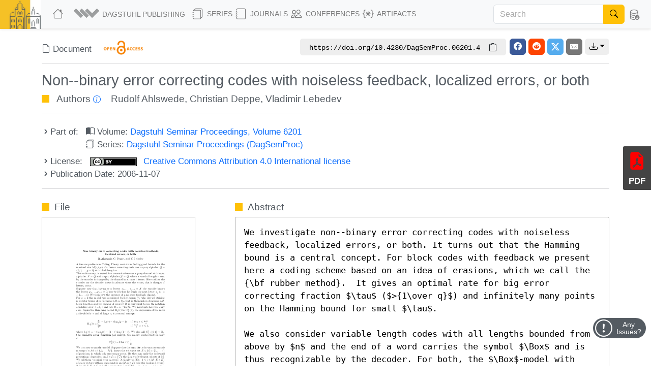

--- FILE ---
content_type: text/html; charset=utf-8
request_url: https://drops.dagstuhl.de/entities/document/10.4230/DagSemProc.06201.4
body_size: 14657
content:
<!DOCTYPE html>
<html lang="en">
    <head>
        <meta charset="utf-8">
        <meta http-equiv="X-UA-Compatible" content="IE=edge">

        <meta name="google" content="notranslate">
        <meta http-equiv="Content-Language" content="en">

        <meta name="viewport" content="width=device-width, initial-scale=1">

        <meta name="csrf-token" content="KaNPTAxAx1InkgBnQUeK1cHUbVRw7gjDCmM90nKQ">

        
    <link rel="canonical" href="https://drops.dagstuhl.de/entities/document/10.4230/DagSemProc.06201.4">

    
    <meta name="DC.Publisher" content="Schloss Dagstuhl – Leibniz-Zentrum für Informatik" >
    <meta name="DC.Title" xml:lang="en" content="Non--binary error correcting codes with noiseless feedback, localized errors, or both" >
    <meta name="DC.Creator.PersonalName" content="Ahlswede, Rudolf" >
    <meta name="DC.Creator.PersonalName" content="Deppe, Christian" >
    <meta name="DC.Creator.PersonalName" content="Lebedev, Vladimir" >
    <meta name="DC.Subject" content="Error-correcting codes" >
    <meta name="DC.Subject" content="localized errors" >
    <meta name="DC.Subject" content="feedback" >
    <meta name="DC.Subject" content="variable length codes" >
    <meta name="DC.Date.created" scheme="ISO8601" content="2006-11-07" >
    <meta name="DC.Date.issued" scheme="ISO8601" content="2006-11-07" >
    <meta name="DC.Date.modified" scheme="ISO8601" content="2006-11-07" >
    <meta name="DC.Type" content="InProceedings" >
    <meta name="DC.Format" scheme="IMT" content="application/pdf" >
    <meta name="DC.Identifier" scheme="urn:nbn:de" content="urn:nbn:de:0030-drops-7849" >
    <meta name="DC.Identifier" scheme="DOI" content="10.4230/DagSemProc.06201.4" >
    <meta name="DC.Identifier" scheme="URL" content="https://drops.dagstuhl.de/entities/document/10.4230/DagSemProc.06201.4" >
    <meta name="DC.Source" content="Dagstuhl Seminar Proceedings, Volume 6201" >
    <meta name="DC.Source.URI" content="https://drops.dagstuhl.de/entities/volume/DagSemProc-volume-6201" >
    <meta name="DC.Language" scheme="ISO639-1" content="en" >
    <meta name="DC.Description" xml:lang="en" content="We investigate non--binary error correcting codes with noiseless feedback, localized errors, or both. It turns out that the Hamming bound is a central concept. For block codes with feedback we present here a coding scheme based on an idea of erasions, which we call the {\bf rubber method}.  It gives an optimal rate for big error correcting fraction $\tau$ ($&gt;{1\over q}$) and infinitely many points on the Hamming bound for small $\tau$.

We also consider variable length codes with all lengths bounded from above by $n$ and the end of a word carries the symbol $\Box$ and is thus recognizable by the decoder. For both, the $\Box$-model with feedback and the $\Box$-model with localized errors, the Hamming bound is the exact capacity curve for $\tau &lt;1/2.$ Somewhat surprisingly, whereas with feedback the capacity curve coincides with the Hamming bound also for 
$1/2\leq \tau \leq 1$, in this range for localized errors the capacity curve equals 0.

Also we give constructions for the models with both, feedback and localized errors." >
    <meta name="DC.Rights" scheme="DCTERMS.URI" content="https://creativecommons.org/licenses/by/4.0/legalcode" >
    <meta name="citation_doi" content="10.4230/DagSemProc.06201.4" >
    <meta name="citation_firstpage" content="1" >
    <meta name="citation_lastpage" content="4" >
    <meta name="citation_title" content="Non--binary error correcting codes with noiseless feedback, localized errors, or both" >
    <meta name="citation_language" content="en" >
    <meta name="citation_keyword" content="Error-correcting codes" >
    <meta name="citation_keyword" content="localized errors" >
    <meta name="citation_keyword" content="feedback" >
    <meta name="citation_keyword" content="variable length codes" >
    <meta name="citation_author" content="Ahlswede, Rudolf" >
    <meta name="citation_author" content="Deppe, Christian" >
    <meta name="citation_author" content="Lebedev, Vladimir" >
    <meta name="citation_date" content="2006" >
    <meta name="citation_keyword" xml:lang="en" content="Error-correcting codes" >
    <meta name="citation_keyword" xml:lang="en" content="localized errors" >
    <meta name="citation_keyword" xml:lang="en" content="feedback" >
    <meta name="citation_keyword" xml:lang="en" content="variable length codes" >
    <meta name="citation_abstract_html_url" content="https://drops.dagstuhl.de/entities/document/10.4230/DagSemProc.06201.4" >
    <meta name="citation_pdf_url" content="https://drops.dagstuhl.de/storage/16dagstuhl-seminar-proceedings/dsp-vol06201/DagSemProc.06201.4/DagSemProc.06201.4.pdf" >
    <meta name="citation_publisher" content="Schloss Dagstuhl – Leibniz-Zentrum für Informatik" >
    <script type="application/ld+json">
    {
    "@context": "https://schema.org/",
    "@type": "WebPage",
    "mainEntity": {
        "@type": "ScholarlyArticle",
        "url": "https://drops.dagstuhl.de/entities/document/10.4230/DagSemProc.06201.4",
        "headline": "Non--binary error correcting codes with noiseless feedback, localized errors, or both",
        "name": "Non--binary error correcting codes with noiseless feedback, localized errors, or both",
        "abstract": "We investigate non--binary error correcting codes with noiseless feedback, localized errors, or both. It turns out that the Hamming bound is a central concept. For block codes with feedback we present here a coding scheme based on an idea of erasions, which we call the {\\bf rubber method}.  It gives an optimal rate for big error correcting fraction $\\tau$ ($>{1\\over q}$) and infinitely many points on the Hamming bound for small $\\tau$.\r\n\r\nWe also consider variable length codes with all lengths bounded from above by $n$ and the end of a word carries the symbol $\\Box$ and is thus recognizable by the decoder. For both, the $\\Box$-model with feedback and the $\\Box$-model with localized errors, the Hamming bound is the exact capacity curve for $\\tau <1/2.$ Somewhat surprisingly, whereas with feedback the capacity curve coincides with the Hamming bound also for \r\n$1/2\\leq \\tau \\leq 1$, in this range for localized errors the capacity curve equals 0.\r\n\r\nAlso we give constructions for the models with both, feedback and localized errors.",
        "keywords": [
            "Error-correcting codes",
            "localized errors",
            "feedback",
            "variable length codes"
        ],
        "author": [
            {
                "@type": "Person",
                "name": "Ahlswede, Rudolf",
                "givenName": "Rudolf",
                "familyName": "Ahlswede"
            },
            {
                "@type": "Person",
                "name": "Deppe, Christian",
                "givenName": "Christian",
                "familyName": "Deppe"
            },
            {
                "@type": "Person",
                "name": "Lebedev, Vladimir",
                "givenName": "Vladimir",
                "familyName": "Lebedev"
            }
        ],
        "position": 4,
        "dateCreated": "2006-11-07",
        "datePublished": "2006-11-07",
        "isAccessibleForFree": true,
        "license": "https://creativecommons.org/licenses/by/4.0/legalcode",
        "copyrightHolder": [
            {
                "@type": "Person",
                "name": "Ahlswede, Rudolf",
                "givenName": "Rudolf",
                "familyName": "Ahlswede"
            },
            {
                "@type": "Person",
                "name": "Deppe, Christian",
                "givenName": "Christian",
                "familyName": "Deppe"
            },
            {
                "@type": "Person",
                "name": "Lebedev, Vladimir",
                "givenName": "Vladimir",
                "familyName": "Lebedev"
            }
        ],
        "copyrightYear": "2006",
        "creativeWorkStatus": "Published",
        "inLanguage": "en-US",
        "identifier": "https://doi.org/10.4230/DagSemProc.06201.4",
        "publisher": {
            "@type": "Organization",
            "name": "Schloss Dagstuhl \u2013 Leibniz-Zentrum f\u00fcr Informatik",
            "alternateName": [
                "Schloss Dagstuhl - Leibniz Center for Informatics",
                "Schloss Dagstuhl - LZI GmbH"
            ],
            "identifier": "https://ror.org/00k4h2615",
            "sameAs": [
                "https://isni.org/isni/0000000100093196",
                "https://www.dagstuhl.de",
                "https://de.wikipedia.org/wiki/Leibniz-Zentrum_f%C3%BCr_Informatik"
            ],
            "department": {
                "@type": "Organization",
                "name": "Dagstuhl Publishing",
                "logo": {
                    "@type": "ImageObject",
                    "url": "https://www.dagstuhl.de/storage/media/0005/5660/publishing-logo.jpg"
                },
                "contactPoint": {
                    "@type": "ContactPoint",
                    "contactType": "customer support",
                    "email": "mailto:publishing@dagstuhl.de",
                    "url": "https://www.dagstuhl.de/en/publishing/team"
                }
            },
            "contactPoint": {
                "@type": "ContactPoint",
                "contactType": "customer support",
                "email": "mailto:lzi@dagstuhl.de",
                "url": "https://www.dagstuhl.de/en/institute/team"
            }
        },
        "pageStart": 1,
        "pageEnd": 4,
        "accessMode": "textual",
        "accessModeSufficient": "textual",
        "thumbnailUrl": "https://drops.dagstuhl.de/storage/16dagstuhl-seminar-proceedings/dsp-vol06201/thumbnails/DagSemProc.06201.4/DagSemProc.06201.4.png",
        "potentialAction": {
            "@type": "ReadAction",
            "target": {
                "@type": "EntryPoint",
                "urlTemplate": "https://drops.dagstuhl.de/entities/document/10.4230/DagSemProc.06201.4",
                "actionPlatform": [
                    "https://schema.org/DesktopWebPlatform",
                    "https://schema.org/AndroidPlatform",
                    "https://schema.org/IOSPlatform"
                ]
            }
        },
        "isPartOf": {
            "@type": "PublicationVolume",
            "@id": "https://drops.dagstuhl.de/entities/volume/DagSemProc-volume-6201",
            "url": "https://drops.dagstuhl.de/entities/volume/DagSemProc-volume-6201",
            "volumeNumber": 6201,
            "name": "Dagstuhl Seminar Proceedings, Volume 6201",
            "dateCreated": "2006-11-07",
            "datePublished": "2006-11-07",
            "isAccessibleForFree": true,
            "publisher": {
                "@type": "Organization",
                "name": "Schloss Dagstuhl \u2013 Leibniz-Zentrum f\u00fcr Informatik",
                "alternateName": [
                    "Schloss Dagstuhl - Leibniz Center for Informatics",
                    "Schloss Dagstuhl - LZI GmbH"
                ],
                "identifier": "https://ror.org/00k4h2615",
                "sameAs": [
                    "https://isni.org/isni/0000000100093196",
                    "https://www.dagstuhl.de",
                    "https://de.wikipedia.org/wiki/Leibniz-Zentrum_f%C3%BCr_Informatik"
                ],
                "department": {
                    "@type": "Organization",
                    "name": "Dagstuhl Publishing",
                    "logo": {
                        "@type": "ImageObject",
                        "url": "https://www.dagstuhl.de/storage/media/0005/5660/publishing-logo.jpg"
                    },
                    "contactPoint": {
                        "@type": "ContactPoint",
                        "contactType": "customer support",
                        "email": "mailto:publishing@dagstuhl.de",
                        "url": "https://www.dagstuhl.de/en/publishing/team"
                    }
                },
                "contactPoint": {
                    "@type": "ContactPoint",
                    "contactType": "customer support",
                    "email": "mailto:lzi@dagstuhl.de",
                    "url": "https://www.dagstuhl.de/en/institute/team"
                }
            },
            "isPartOf": {
                "@type": "BookSeries",
                "url": "https://drops.dagstuhl.de/entities/series/DagSemProc",
                "name": "Dagstuhl Seminar Proceedings",
                "issn": "1862-4405",
                "isAccessibleForFree": true,
                "publisher": {
                    "@type": "Organization",
                    "name": "Schloss Dagstuhl \u2013 Leibniz-Zentrum f\u00fcr Informatik",
                    "alternateName": [
                        "Schloss Dagstuhl - Leibniz Center for Informatics",
                        "Schloss Dagstuhl - LZI GmbH"
                    ],
                    "identifier": "https://ror.org/00k4h2615",
                    "sameAs": [
                        "https://isni.org/isni/0000000100093196",
                        "https://www.dagstuhl.de",
                        "https://de.wikipedia.org/wiki/Leibniz-Zentrum_f%C3%BCr_Informatik"
                    ],
                    "department": {
                        "@type": "Organization",
                        "name": "Dagstuhl Publishing",
                        "logo": {
                            "@type": "ImageObject",
                            "url": "https://www.dagstuhl.de/storage/media/0005/5660/publishing-logo.jpg"
                        },
                        "contactPoint": {
                            "@type": "ContactPoint",
                            "contactType": "customer support",
                            "email": "mailto:publishing@dagstuhl.de",
                            "url": "https://www.dagstuhl.de/en/publishing/team"
                        }
                    },
                    "contactPoint": {
                        "@type": "ContactPoint",
                        "contactType": "customer support",
                        "email": "mailto:lzi@dagstuhl.de",
                        "url": "https://www.dagstuhl.de/en/institute/team"
                    }
                },
                "hasPart": "https://drops.dagstuhl.de/entities/volume/DagSemProc-volume-6201"
            }
        }
    }
}
</script>

    <link rel="alternate" type="application/xml" title="Non--binary error correcting codes with noiseless feedback, localized errors, or both / XML" href="https://drops.dagstuhl.de/entities/document/10.4230/DagSemProc.06201.4/metadata/xml">
    <link rel="alternate" type="application/x-bibtex" title="Non--binary error correcting codes with noiseless feedback, localized errors, or both / BibTeX" href="https://drops.dagstuhl.de/entities/document/10.4230/DagSemProc.06201.4/metadata/bibtex/download">
    <link rel="alternate" type="application/ld+json" title="Non--binary error correcting codes with noiseless feedback, localized errors, or both / Schema.org" href="https://drops.dagstuhl.de/entities/document/10.4230/DagSemProc.06201.4/metadata/schema-org">
    <link rel="alternate" type="application/xml" title="Non--binary error correcting codes with noiseless feedback, localized errors, or both / OAI-DublinCore" href="/oai/?verb=GetRecord&metadataPrefix=oai_dc&identifier=784">

    <style>
        
    </style>

        <title>Non--binary error correcting codes with noiseless feedback, localized errors, or both</title>

        <link rel="icon" href="https://drops.dagstuhl.de/favicon.ico">
        <link rel="stylesheet" href="https://drops.dagstuhl.de/css/app.css?drops-core-2026-01-20">

            </head>

    <body>
        
    <nav class="navbar main fixed-top navbar-expand-lg navbar-light bg-light">

    <div class="container-fluid">

        <a class="navbar-brand" href="https://www.dagstuhl.de">
            <img class="lzi-logo" src="https://drops.dagstuhl.de/images/LZI-Logo.jpg" width="84" height="62" alt="Schloss Dagstuhl - LZI - Logo">
        </a>

        <button class="navbar-toggler" type="button" data-bs-toggle="collapse" data-bs-target="#navbarSupportedContent" aria-controls="navbarSupportedContent" aria-expanded="false" aria-label="Toggle navigation">
            <span class="navbar-toggler-icon"></span>
        </button>

        <div class="collapse navbar-collapse" id="navbarSupportedContent">
            <ul class="navbar-nav me-auto mb-2 mb-lg-0">

                <li class="nav-item" style="white-space: nowrap">
                    <a class="nav-link" href="https://drops.dagstuhl.de" title="DROPS Home">
                        <i class="bi bi-house large-icon"></i>
                    </a>
                </li>

                <li class="nav-item dropdown">
                    <a class="nav-link dropdown-toggle" href="#" id="navbarDropdownAboutUs" role="button"
                       data-bs-toggle="dropdown" aria-expanded="false" data-fix-width>
                        <img width="54" src="https://drops.dagstuhl.de/images/dagpub-bildmarke-grey.png" alt="Dagstuhl Publishing Logo" style="vertical-align: bottom; transform: translateY(-2px)">
                        <span class="nav-text-dagstuhl-publishing">Dagstuhl Publishing</span>
                        
                    </a>
                    <ul class="dropdown-menu" aria-labelledby="navbarDropdown">
                        <li>
                            <a class="dropdown-item" href="https://www.dagstuhl.de/en/publishing">
                                Dagstuhl Publishing
                            </a>
                            <a class="dropdown-item" href="https://www.dagstuhl.de/en/publishing/team">
                                Dagstuhl Publishing Team
                            </a>
                        </li>
                        <li class="dropdown-divider"></li>
                        <li>
                            <a class="dropdown-item" href="/docs/ethics">
                                Publication Ethics
                            </a>
                        </li>
                        <li>
                            <a class="dropdown-item" href="/docs/gen-ai">
                                GenAI Statement
                            </a>
                        </li>
                        <li class="dropdown-divider"></li>
                        <li>
                            <a class="dropdown-item" href="https://drops.dagstuhl.de/docs/about">
                                About DROPS
                            </a>
                        </li>
                        <li>
                            <a class="dropdown-item" href="https://www.dagstuhl.de/en/publishing/team">
                                Contact
                            </a>
                        </li>
                    </ul>
                </li>

                <li class="nav-item dropdown">
                    <a class="nav-link dropdown-toggle" href="#" id="navbarDropdownSeries" role="button"
                       data-bs-toggle="dropdown" aria-expanded="false" data-fix-width>
                        <i class="bi bi-journals large-icon"></i> Series
                    </a>
                    <ul class="dropdown-menu" aria-labelledby="navbarDropdown">
                        
                            <li><a class="dropdown-item" href="https://drops.dagstuhl.de/entities/series/LIPIcs">
                                    LIPIcs – Leibniz International Proceedings in Informatics
                                </a>
                            </li>
                        
                            <li><a class="dropdown-item" href="https://drops.dagstuhl.de/entities/series/OASIcs">
                                    OASIcs – Open Access Series in Informatics
                                </a>
                            </li>
                        
                            <li><a class="dropdown-item" href="https://drops.dagstuhl.de/entities/series/DFU">
                                    Dagstuhl Follow-Ups
                                </a>
                            </li>
                        
                            <li><a class="dropdown-item" href="https://drops.dagstuhl.de/entities/series/DagAnnRep">
                                    Schloss Dagstuhl Jahresbericht
                                </a>
                            </li>
                                                <li class="dropdown-divider"></li>
                        <li>
                            <a class="dropdown-item" href="/#discontinued-series">Discontinued Series</a>
                        </li>
                    </ul>
                </li>

                <li class="nav-item dropdown">
                    <a class="nav-link dropdown-toggle" href="#" id="navbarDropdownJournals" role="button"
                       data-bs-toggle="dropdown" aria-expanded="false" data-fix-width>
                        <i class="bi bi-journal large-icon"></i> Journals
                    </a>
                    <ul class="dropdown-menu" aria-labelledby="navbarDropdown">
                        
                            <li><a class="dropdown-item" href="https://drops.dagstuhl.de/entities/journal/DARTS">
                                    DARTS – Dagstuhl Artifacts Series
                                </a>
                            </li>
                        
                            <li><a class="dropdown-item" href="https://drops.dagstuhl.de/entities/journal/DagRep">
                                    Dagstuhl Reports
                                </a>
                            </li>
                        
                            <li><a class="dropdown-item" href="https://drops.dagstuhl.de/entities/journal/DagMan">
                                    Dagstuhl Manifestos
                                </a>
                            </li>
                        
                            <li><a class="dropdown-item" href="https://drops.dagstuhl.de/entities/journal/LITES">
                                    LITES – Leibniz Transactions on Embedded Systems
                                </a>
                            </li>
                        
                            <li><a class="dropdown-item" href="https://drops.dagstuhl.de/entities/journal/TGDK">
                                    TGDK – Transactions on Graph Data and Knowledge
                                </a>
                            </li>
                                            </ul>
                </li>

                <li class="nav-item dropdown">
                    <a class="nav-link dropdown-toggle" href="#" id="navbarDropdownConferences" role="button"
                       data-bs-toggle="dropdown" aria-expanded="false" data-fix-width>
                        <i class="bi bi-people large-icon"></i> Conferences
                    </a>
                    <ul class="dropdown-menu conference-dropdown" aria-labelledby="navbarDropdown">
                        <div class="row">
                            <div class="col-sm-4 nav-conference-col">
                                <li>
            <a class="dropdown-item" href="https://drops.dagstuhl.de/entities/conference/AFT">
                AFT
            </a>
        </li>
        <li>
            <a class="dropdown-item" href="https://drops.dagstuhl.de/entities/conference/AIB">
                AIB
            </a>
        </li>
        <li>
            <a class="dropdown-item" href="https://drops.dagstuhl.de/entities/conference/AofA">
                AofA
            </a>
        </li>
        <li>
            <a class="dropdown-item" href="https://drops.dagstuhl.de/entities/conference/APPROX">
                APPROX
            </a>
        </li>
        <li>
            <a class="dropdown-item" href="https://drops.dagstuhl.de/entities/conference/ATMOS">
                ATMOS
            </a>
        </li>
        <li>
            <a class="dropdown-item" href="https://drops.dagstuhl.de/entities/conference/CALCO">
                CALCO
            </a>
        </li>
        <li>
            <a class="dropdown-item" href="https://drops.dagstuhl.de/entities/conference/CCC">
                CCC
            </a>
        </li>
        <li>
            <a class="dropdown-item" href="https://drops.dagstuhl.de/entities/conference/CONCUR">
                CONCUR
            </a>
        </li>
        <li>
            <a class="dropdown-item" href="https://drops.dagstuhl.de/entities/conference/COSIT">
                COSIT
            </a>
        </li>
        <li>
            <a class="dropdown-item" href="https://drops.dagstuhl.de/entities/conference/CP">
                CP
            </a>
        </li>
        <li>
            <a class="dropdown-item" href="https://drops.dagstuhl.de/entities/conference/CPM">
                CPM
            </a>
        </li>
        <li>
            <a class="dropdown-item" href="https://drops.dagstuhl.de/entities/conference/CSL">
                CSL
            </a>
        </li>
        <li>
            <a class="dropdown-item" href="https://drops.dagstuhl.de/entities/conference/DISC">
                DISC
            </a>
        </li>
        <li>
            <a class="dropdown-item" href="https://drops.dagstuhl.de/entities/conference/DITAM">
                DITAM
            </a>
        </li>
        <li>
            <a class="dropdown-item" href="https://drops.dagstuhl.de/entities/conference/DNA">
                DNA
            </a>
        </li>
        <li>
            <a class="dropdown-item" href="https://drops.dagstuhl.de/entities/conference/ECOOP">
                ECOOP
            </a>
        </li>
        <li>
            <a class="dropdown-item" href="https://drops.dagstuhl.de/entities/conference/ECRTS">
                ECRTS
            </a>
        </li>
        <li>
            <a class="dropdown-item" href="https://drops.dagstuhl.de/entities/conference/ESA">
                ESA
            </a>
        </li>
        <li>
            <a class="dropdown-item" href="https://drops.dagstuhl.de/entities/conference/FAB">
                FAB
            </a>
        </li>
        <li>
            <a class="dropdown-item" href="https://drops.dagstuhl.de/entities/conference/FMBC">
                FMBC
            </a>
        </li>
                            </div>
                            <div class="col-sm-4 nav-conference-col">
                                <li>
            <a class="dropdown-item" href="https://drops.dagstuhl.de/entities/conference/FORC">
                FORC
            </a>
        </li>
        <li>
            <a class="dropdown-item" href="https://drops.dagstuhl.de/entities/conference/FSCD">
                FSCD
            </a>
        </li>
        <li>
            <a class="dropdown-item" href="https://drops.dagstuhl.de/entities/conference/FSTTCS">
                FSTTCS
            </a>
        </li>
        <li>
            <a class="dropdown-item" href="https://drops.dagstuhl.de/entities/conference/FUN">
                FUN
            </a>
        </li>
        <li>
            <a class="dropdown-item" href="https://drops.dagstuhl.de/entities/conference/GD">
                GD
            </a>
        </li>
        <li>
            <a class="dropdown-item" href="https://drops.dagstuhl.de/entities/conference/GIScience">
                GIScience
            </a>
        </li>
        <li>
            <a class="dropdown-item" href="https://drops.dagstuhl.de/entities/conference/ICALP">
                ICALP
            </a>
        </li>
        <li>
            <a class="dropdown-item" href="https://drops.dagstuhl.de/entities/conference/ICDT">
                ICDT
            </a>
        </li>
        <li>
            <a class="dropdown-item" href="https://drops.dagstuhl.de/entities/conference/ICPEC">
                ICPEC
            </a>
        </li>
        <li>
            <a class="dropdown-item" href="https://drops.dagstuhl.de/entities/conference/IPEC">
                IPEC
            </a>
        </li>
        <li>
            <a class="dropdown-item" href="https://drops.dagstuhl.de/entities/conference/iPMVM">
                iPMVM
            </a>
        </li>
        <li>
            <a class="dropdown-item" href="https://drops.dagstuhl.de/entities/conference/ISAAC">
                ISAAC
            </a>
        </li>
        <li>
            <a class="dropdown-item" href="https://drops.dagstuhl.de/entities/conference/ITC">
                ITC
            </a>
        </li>
        <li>
            <a class="dropdown-item" href="https://drops.dagstuhl.de/entities/conference/ITCS">
                ITCS
            </a>
        </li>
        <li>
            <a class="dropdown-item" href="https://drops.dagstuhl.de/entities/conference/ITP">
                ITP
            </a>
        </li>
        <li>
            <a class="dropdown-item" href="https://drops.dagstuhl.de/entities/conference/LDK">
                LDK
            </a>
        </li>
        <li>
            <a class="dropdown-item" href="https://drops.dagstuhl.de/entities/conference/MFCS">
                MFCS
            </a>
        </li>
        <li>
            <a class="dropdown-item" href="https://drops.dagstuhl.de/entities/conference/Microservices">
                Microservices
            </a>
        </li>
        <li>
            <a class="dropdown-item" href="https://drops.dagstuhl.de/entities/conference/NG-RES">
                NG-RES
            </a>
        </li>
        <li>
            <a class="dropdown-item" href="https://drops.dagstuhl.de/entities/conference/OPODIS">
                OPODIS
            </a>
        </li>
                            </div>
                            <div class="col-sm-4 nav-conference-col">
                                <li>
            <a class="dropdown-item" href="https://drops.dagstuhl.de/entities/conference/PARMA">
                PARMA
            </a>
        </li>
        <li>
            <a class="dropdown-item" href="https://drops.dagstuhl.de/entities/conference/RANDOM">
                RANDOM
            </a>
        </li>
        <li>
            <a class="dropdown-item" href="https://drops.dagstuhl.de/entities/conference/SAND">
                SAND
            </a>
        </li>
        <li>
            <a class="dropdown-item" href="https://drops.dagstuhl.de/entities/conference/SAT">
                SAT
            </a>
        </li>
        <li>
            <a class="dropdown-item" href="https://drops.dagstuhl.de/entities/conference/SEA">
                SEA
            </a>
        </li>
        <li>
            <a class="dropdown-item" href="https://drops.dagstuhl.de/entities/conference/SLATE">
                SLATE
            </a>
        </li>
        <li>
            <a class="dropdown-item" href="https://drops.dagstuhl.de/entities/conference/SNAPL">
                SNAPL
            </a>
        </li>
        <li>
            <a class="dropdown-item" href="https://drops.dagstuhl.de/entities/conference/SoCG">
                SoCG
            </a>
        </li>
        <li>
            <a class="dropdown-item" href="https://drops.dagstuhl.de/entities/conference/STACS">
                STACS
            </a>
        </li>
        <li>
            <a class="dropdown-item" href="https://drops.dagstuhl.de/entities/conference/SWAT">
                SWAT
            </a>
        </li>
        <li>
            <a class="dropdown-item" href="https://drops.dagstuhl.de/entities/conference/TIME">
                TIME
            </a>
        </li>
        <li>
            <a class="dropdown-item" href="https://drops.dagstuhl.de/entities/conference/Tokenomics">
                Tokenomics
            </a>
        </li>
        <li>
            <a class="dropdown-item" href="https://drops.dagstuhl.de/entities/conference/TQC">
                TQC
            </a>
        </li>
        <li>
            <a class="dropdown-item" href="https://drops.dagstuhl.de/entities/conference/TYPES">
                TYPES
            </a>
        </li>
        <li>
            <a class="dropdown-item" href="https://drops.dagstuhl.de/entities/conference/WABI">
                WABI
            </a>
        </li>
        <li>
            <a class="dropdown-item" href="https://drops.dagstuhl.de/entities/conference/WCET">
                WCET
            </a>
        </li>
                            </div>
                        </div>
                    </ul>
                </li>

                <li class="nav-item dropdown">
                    <a class="nav-link dropdown-toggle" href="#" id="navbarDropdownArtifacts" role="button"
                       data-bs-toggle="dropdown" aria-expanded="false" data-fix-width>
                        <i class="bi bi-braces-asterisk large-icon"></i> Artifacts
                    </a>
                    <ul class="dropdown-menu" aria-labelledby="navbarDropdown">

                        <li>
                            <a class="dropdown-item" href="https://drops.dagstuhl.de/entities/collection/supplementary-materials">
                                Supplementary Materials (Software, Datasets, ...)
                            </a>
                        </li>
                        <li>
                            <a class="dropdown-item" href="https://drops.dagstuhl.de/entities/collection/dblp">
                                dblp Artifacts
                            </a>
                        </li>
                        <li class="dropdown-divider"></li>
                        <li>
                            <a class="dropdown-item" href="/entities/journal/DARTS">
                                DARTS (Evaluated Artifacts)
                            </a>
                        </li>
                    </ul>
                </li>
            </ul>

                            <form class="navbar-search d-flex" action="https://drops.dagstuhl.de/search" method="post">
                    <input type="hidden" name="_token" value="KaNPTAxAx1InkgBnQUeK1cHUbVRw7gjDCmM90nKQ" autocomplete="off">
                    <div class="input-group">
                        <input class="form-control" type="search" placeholder="Search" aria-label="Search"
                               name="term" autocomplete="off" maxlength="600">
                        <button class="btn btn-outline-success" type="submit">
                            <i class="bi bi-search" style="color: #000"></i>
                        </button>
                    </div>
                </form>
            
            <ul class="navbar-nav nav-metadata">
                <li class="nav-item dropdown">
                    <a class="nav-link dropdown-toggle" id="navbarDropdownMetadata" role="button" data-bs-toggle="dropdown" aria-expanded="false">
                        <i class="bi bi-database-down large-icon"></i><span class="nav-text-metadata">Metadata Export</span>
                    </a>
                    <ul class="dropdown-menu dropdown-metadata" aria-labelledby="navbarDropdownMetadata">
                        <li>
                            <a class="dropdown-item" href="https://drops.dagstuhl.de/metadata">Metadata Export</a>
                        </li>
                        <li>
                            <a class="dropdown-item" href="https://drops.dagstuhl.de/oai?verb=Identify" target="_blank">OAI Interface</a>
                        </li>
                    </ul>
                </li>
            </ul>

                    </div>
    </div>
</nav>

    
    <div id="app"
         data-release="drops-core-2026-01-20"
         class="container  ">

        <div id="_top-of-page"></div>

        
                    <div class="fixed-search-button"><i class="bi bi-search"></i></div>
        
                
        
    <div class="document-details">

        <section class="mt-3 mb-2 title metadata">

    <div class="entity-type document">

        <div class="row">

            <div class="col-lg-3 entity-type-name">
                <i class="bi bi-file-earmark"></i>
 Document
                <img src="https://drops.dagstuhl.de/images/open-access-logo.png" width="80" alt="Open Access Logo"
                     style="transform: translate(1em, -0.2em);">
            </div>

            <div class="col-lg-9">

                <input id="doi" type="text" style="position: fixed; top: -50vh"
                       value="https://doi.org/10.4230/DagSemProc.06201.4">

                <div class="sharing-section">

                         <span class="permalink">
                            <span>
                                <code><span class="hide-mobile">https://doi.org/</span>10.4230/DagSemProc.06201.4</code>

                                <span class="btn btn-clipboard copy-to-clipboard" title="Copy to clipboard"
                                      data-selector="doi">
                                    <i class="bi bi-clipboard" aria-hidden="true"></i>
                                    <i class="bi bi-check -hidden" aria-hidden="true"></i>
                                </span>
                            </span>

                        </span>

                    <span class="sharing-buttons">

    <a class="btn sharing-btn facebook" href="https://facebook.com/sharer/sharer.php?u=https%3A%2F%2Fdoi.org%2F10.4230%2FDagSemProc.06201.4" target="_blank" rel="noopener" aria-hidden="true">
        <i class="bi bi-facebook"></i>
    </a>

    <a class="btn sharing-btn reddit" href="https://www.reddit.com/submit?url=https%3A%2F%2Fdoi.org%2F10.4230%2FDagSemProc.06201.4&title=Non--binary+error+correcting+codes+with+noiseless+feedback%2C+localized+errors%2C+or+both" target="_blank" rel="noopener" aria-hidden="true">
        <i class="bi bi-reddit"></i>
    </a>

    <a class="btn sharing-btn twitter" href="https://twitter.com/intent/tweet/?text=Non--binary+error+correcting+codes+with+noiseless+feedback%2C+localized+errors%2C+or+both&url=https%3A%2F%2Fdoi.org%2F10.4230%2FDagSemProc.06201.4" target="_blank" rel="noopener" aria-hidden="true">
        <svg xmlns="http://www.w3.org/2000/svg" width="16" height="16" fill="currentColor" class="bi bi-twitter-x" viewBox="0 0 16 16">
          <path d="M12.6.75h2.454l-5.36 6.142L16 15.25h-4.937l-3.867-5.07-4.425 5.07H.316l5.733-6.57L0 .75h5.063l3.495 4.633L12.601.75Zm-.86 13.028h1.36L4.323 2.145H2.865l8.875 11.633Z"/>
        </svg>
    </a>

    <a class="btn sharing-btn email" href="mailto:?subject=Non--binary+error+correcting+codes+with+noiseless+feedback%2C+localized+errors%2C+or+both&amp;body=https%3A%2F%2Fdoi.org%2F10.4230%2FDagSemProc.06201.4" target="_self" rel="noopener" aria-hidden="true">
        <svg xmlns="http://www.w3.org/2000/svg" width="16" height="16" viewBox="0 0 24 24" fill="currentColor">
            <path d="M22 4H2C.9 4 0 4.9 0 6v12c0 1.1.9 2 2 2h20c1.1 0 2-.9 2-2V6c0-1.1-.9-2-2-2zM7.25 14.43l-3.5 2c-.08.05-.17.07-.25.07-.17 0-.34-.1-.43-.25-.14-.24-.06-.55.18-.68l3.5-2c.24-.14.55-.06.68.18.14.24.06.55-.18.68zm4.75.07c-.1 0-.2-.03-.27-.08l-8.5-5.5c-.23-.15-.3-.46-.15-.7.15-.22.46-.3.7-.14L12 13.4l8.23-5.32c.23-.15.54-.08.7.15.14.23.07.54-.16.7l-8.5 5.5c-.08.04-.17.07-.27.07zm8.93 1.75c-.1.16-.26.25-.43.25-.08 0-.17-.02-.25-.07l-3.5-2c-.24-.13-.32-.44-.18-.68s.44-.32.68-.18l3.5 2c.24.13.32.44.18.68z"/>
        </svg>
    </a>

</span>

                    <span class="sharing-buttons">
        <span class="dropdown">
            <a class="btn sharing-btn metadata dropdown-toggle" href="#" role="button" data-bs-toggle="dropdown" aria-expanded="false"><i class="bi bi-download"></i></a>
            <ul class="dropdown-menu dropdown-menu-end">
                                    <li>
                        <a class="dropdown-item" href="https://drops.dagstuhl.de/entities/document/10.4230/DagSemProc.06201.4/metadata/xml">
                            Export XML
                        </a>
                    </li>
                                    <li>
                        <a class="dropdown-item" href="https://drops.dagstuhl.de/entities/document/10.4230/DagSemProc.06201.4/metadata/acm-xml">
                            Export ACM-XML
                        </a>
                    </li>
                                    <li>
                        <a class="dropdown-item" href="https://drops.dagstuhl.de/entities/document/10.4230/DagSemProc.06201.4/metadata/doaj-xml">
                            Export DOAJ-XML
                        </a>
                    </li>
                                    <li>
                        <a class="dropdown-item" href="https://drops.dagstuhl.de/entities/document/10.4230/DagSemProc.06201.4/metadata/schema-org">
                            Export Schema.org
                        </a>
                    </li>
                                    <li>
                        <a class="dropdown-item" href="https://drops.dagstuhl.de/entities/document/10.4230/DagSemProc.06201.4/metadata/bibtex">
                            Export BibTeX
                        </a>
                    </li>
                            </ul>
        </span>
    </span>

                    
                </div>

            </div>

        </div>

    </div>

    <hr>


            <h1>Non--binary error correcting codes with noiseless feedback, localized errors, or both</h1>
    
    <h3 class="mt-2 authors">
                    Authors
        
                    <a href="#author-details" style="font-size: 0.8em; padding-right: 1em"><i class="bi bi-info-circle"></i></a>
                            <span class="author">
                    <a href="https://drops.dagstuhl.de/search/documents?author=Ahlswede, Rudolf"
                       class="name">Rudolf Ahlswede</a><!---->,                </span>
                            <span class="author">
                    <a href="https://drops.dagstuhl.de/search/documents?author=Deppe, Christian"
                       class="name">Christian Deppe</a><!---->,                </span>
                            <span class="author">
                    <a href="https://drops.dagstuhl.de/search/documents?author=Lebedev, Vladimir"
                       class="name">Vladimir Lebedev</a><!---->                </span>
                    
            </h3>

    <hr>

    <ul class="mt-4">
        
        <li>
        
            <span style="margin-right: 10px; ">Part of:</span>
            <span style="white-space: nowrap">
                <i class="bi bi-book-half"></i>
                Volume:
            </span>
                <a href="https://drops.dagstuhl.de/entities/volume/DagSemProc-volume-6201">Dagstuhl Seminar Proceedings, Volume 6201 </a>
            <br> 
        
            <span style="margin-right: 10px; visibility: hidden;">Part of:</span>
            <span style="white-space: nowrap">
                <i class="bi bi-journals"></i>
                Series:
            </span>
                <a href="https://drops.dagstuhl.de/entities/series/DagSemProc">Dagstuhl Seminar Proceedings (DagSemProc)</a>
            
                </li>
                    <li class="mt-2">License: &nbsp; <a href="https://creativecommons.org/licenses/by/4.0/legalcode">

                                <img class="license-logo" src="https://drops.dagstuhl.de/images/cc-by.png" alt="CC-BY Logo">
                
    Creative Commons Attribution 4.0 International license
</a>
</li>
                <li>Publication Date: 2006-11-07
                </li>
    </ul>

    <hr>

</section>

                    <a class="fixed-pdf-button" href="https://drops.dagstuhl.de/storage/16dagstuhl-seminar-proceedings/dsp-vol06201/DagSemProc.06201.4/DagSemProc.06201.4.pdf" title="View as PDF">
                <i class="bi bi-file-earmark-pdf-fill" style="color:red"></i><span class="pdf">PDF</span>
            </a>
                
        <div class="row mt-2">

            <div class="col-lg-4 mt-2">

                <section class="metadata files">

                    <h2>File</h2>
        
            <section class="metadata thumbnail">

        <a href="https://drops.dagstuhl.de/storage/16dagstuhl-seminar-proceedings/dsp-vol06201/DagSemProc.06201.4/DagSemProc.06201.4.pdf" title="View PDF"><img src="https://drops.dagstuhl.de/storage/16dagstuhl-seminar-proceedings/dsp-vol06201/thumbnails/DagSemProc.06201.4/DagSemProc.06201.4.png"
             alt="Thumbnail PDF"></a>

    </section>

        <div class="content mt-4">
                            <div class="mt-2">
                    <a href="https://drops.dagstuhl.de/storage/16dagstuhl-seminar-proceedings/dsp-vol06201/DagSemProc.06201.4/DagSemProc.06201.4.pdf" title="View as PDF">
                                                    <span class="badge" style="background-color: #444; width: 300px; transform: translateY(-2px); font-size: unset;">
                                <i class="bi bi-file-earmark-pdf-fill" style="color:red"></i> PDF
                            </span>
                                                <div class="mt-2">DagSemProc.06201.4.pdf</div>
                    </a>

                    <ul>
                                                    <li>Filesize: 89 kB</li>
                        
                                                    <li>4 pages</li>
                        
                    </ul>
                </div>
                    </div>

    </section>
                <section class="metadata identifiers mt-3">

    <h2>Document Identifiers</h2>

    <div class="content">

        <ul>
            <li><b>DOI:</b> <a href="https://doi.org/10.4230/DagSemProc.06201.4">10.4230/DagSemProc.06201.4</a></li>
            <li><b>URN:</b> <a href="https://nbn-resolving.org/urn:nbn:de:0030-drops-7849">urn:nbn:de:0030-drops-7849</a></li>
        </ul>

    </div>

</section>
                                <section class="metadata subject-classifications mt-3">

        <h2>Subject Classification</h2>

        
        
            <div class="keywords ">
                <h5>Keywords</h5>
                <div class="content">
                    <ul class="list-style-comma">
                                                    <li>Error-correcting codes</li>
                                                    <li>localized errors</li>
                                                    <li>feedback</li>
                                                    <li>variable length codes</li>
                                            </ul>
                </div>
            </div>

        
            </section>

                <section class="metadata metrics mt-3">

    <h2>Metrics</h2>

    <div class="content">
        <ul>
            <li>
                <a href="#" class="btn-statistics" data-entity="document/10.4230/DagSemProc.06201.4" data-title="Non--binary error correcting codes with noiseless feedback, localized errors, or both">
    <i class="bi bi-graph-up"></i> Access Statistics
</a>
            </li>
            <li>
                Total Accesses (updated on a weekly basis)

<div class="stats-total">
            <div class="stats total-document-views">
            <div class="circle">
                <div class="number -hidden" data-number="0">0</div>
            </div>
            <div class="circle-overlay">
                <div class="number -hidden" data-number="0" data-part="0"></div>
            </div>
            <div class="label">
                Document<br>
                <span class="icon pdf -hidden"><i class="bi bi-file-earmark-pdf-fill"></i></span>
                <span class="icon html -hidden"><i class="bi bi-filetype-html"></i></span>
            </div>
        </div>
        <div class="stats total-metadata-views">
        <div class="circle">
            <div class="number -hidden" data-number="0">0</div>
        </div>
        <div class="label">
            Metadata<br>
            <span class="icon metadata -hidden"><i class="bi bi-list-columns-reverse"></i></span>
        </div>
    </div>
    
</div>

<!-- must be externally available for the series/journal case -->
            </li>
        </ul>

    </div>

</section>

<div class="offcanvas offcanvas-bottom" tabindex="-1" id="statistics-offcanvas" aria-labelledby="statistics-offcanvas">
    <div class="offcanvas-header">
        <h5 class="offcanvas-title"></h5>
        <button type="button" class="btn-close text-reset" data-bs-dismiss="offcanvas" aria-label="Close"></button>
    </div>
    <div class="offcanvas-body small"
         data-context=""
         data-access-types="abstract,pdf"
    >
        <div style="margin-top: 20vh" class="centered-loader"><div class="loader"></div></div>
        <iframe class="-hidden"></iframe>
    </div>
</div>


            </div>

            <div class="col-lg-8 mt-2">

                                <section class="metadata abstract">

        <h2>Abstract</h2>

                    <pre class="content" style="white-space: -moz-pre-wrap; white-space: -o-pre-wrap; word-wrap: break-word; white-space: pre-wrap;">We investigate non--binary error correcting codes with noiseless feedback, localized errors, or both. It turns out that the Hamming bound is a central concept. For block codes with feedback we present here a coding scheme based on an idea of erasions, which we call the {\bf rubber method}.  It gives an optimal rate for big error correcting fraction $\tau$ ($&gt;{1\over q}$) and infinitely many points on the Hamming bound for small $\tau$.

We also consider variable length codes with all lengths bounded from above by $n$ and the end of a word carries the symbol $\Box$ and is thus recognizable by the decoder. For both, the $\Box$-model with feedback and the $\Box$-model with localized errors, the Hamming bound is the exact capacity curve for $\tau &lt;1/2.$ Somewhat surprisingly, whereas with feedback the capacity curve coincides with the Hamming bound also for 
$1/2\leq \tau \leq 1$, in this range for localized errors the capacity curve equals 0.

Also we give constructions for the models with both, feedback and localized errors.</pre>
        
    </section>
                <section class="metadata cite-as mt-3">

    <h2>Cite As <span class="btn btn-primary btn-xs" style="float: right" data-bs-toggle="modal" data-bs-target="#bibtex-modal">Get BibTex</span></h2>

    <div class="content">
        Rudolf Ahlswede, Christian Deppe, and Vladimir Lebedev. Non--binary error correcting codes with noiseless feedback, localized errors, or both. In Combinatorial and Algorithmic Foundations of Pattern and Association Discovery. Dagstuhl Seminar Proceedings, Volume 6201, pp. 1-4, Schloss Dagstuhl – Leibniz-Zentrum für Informatik (2006)
        <a href="https://doi.org/10.4230/DagSemProc.06201.4">https://doi.org/10.4230/DagSemProc.06201.4</a>
    </div>

    <div class="modal fade" id="bibtex-modal" tabindex="-1" aria-labelledby="bibtexModalLabel" aria-hidden="true">
        <div class="modal-dialog modal-dialog-centered">
            <div class="modal-content">
                <div class="modal-header">
                    <h5 class="modal-title" id="bibtexModalLabel">BibTex</h5>
                    <button type="button" class="btn-close" data-bs-dismiss="modal" aria-label="Close"></button>
                </div>
                <div class="modal-body">
                    <pre class="bibtex">@InProceedings{ahlswede_et_al:DagSemProc.06201.4,
  author =	{Ahlswede, Rudolf and Deppe, Christian and Lebedev, Vladimir},
  title =	{{Non--binary error correcting codes with noiseless feedback, localized errors, or both}},
  booktitle =	{Combinatorial and Algorithmic Foundations of Pattern and Association Discovery},
  pages =	{1--4},
  series =	{Dagstuhl Seminar Proceedings (DagSemProc)},
  ISSN =	{1862-4405},
  year =	{2006},
  volume =	{6201},
  editor =	{Rudolf Ahlswede and Alberto Apostolico and Vladimir I. Levenshtein},
  publisher =	{Schloss Dagstuhl -- Leibniz-Zentrum f{\&quot;u}r Informatik},
  address =	{Dagstuhl, Germany},
  URL =		{https://drops.dagstuhl.de/entities/document/10.4230/DagSemProc.06201.4},
  URN =		{urn:nbn:de:0030-drops-7849},
  doi =		{10.4230/DagSemProc.06201.4},
  annote =	{Keywords: Error-correcting codes, localized errors, feedback, variable length codes}
}</pre>
                    <div style="overflow: hidden">
                        <textarea style="position: absolute; top: -400vh" id="bibtex-input">@InProceedings{ahlswede_et_al:DagSemProc.06201.4,
  author =	{Ahlswede, Rudolf and Deppe, Christian and Lebedev, Vladimir},
  title =	{{Non--binary error correcting codes with noiseless feedback, localized errors, or both}},
  booktitle =	{Combinatorial and Algorithmic Foundations of Pattern and Association Discovery},
  pages =	{1--4},
  series =	{Dagstuhl Seminar Proceedings (DagSemProc)},
  ISSN =	{1862-4405},
  year =	{2006},
  volume =	{6201},
  editor =	{Rudolf Ahlswede and Alberto Apostolico and Vladimir I. Levenshtein},
  publisher =	{Schloss Dagstuhl -- Leibniz-Zentrum f{\&quot;u}r Informatik},
  address =	{Dagstuhl, Germany},
  URL =		{https://drops.dagstuhl.de/entities/document/10.4230/DagSemProc.06201.4},
  URN =		{urn:nbn:de:0030-drops-7849},
  doi =		{10.4230/DagSemProc.06201.4},
  annote =	{Keywords: Error-correcting codes, localized errors, feedback, variable length codes}
}</textarea>
                    </div>
                </div>
                <div class="modal-footer">
                    <button type="button" class="btn btn-secondary" data-bs-dismiss="modal">Close</button>
                    <button type="button" class="btn btn-primary copy-to-clipboard" data-selector="bibtex-input"><i class="bi bi-clipboard"></i> Copy BibTex To Clipboard<span class="bi bi-check -hidden" style="padding-left: 1em; font-weight: bold"></span></button>
                </div>
            </div>
        </div>
    </div>

</section>
                <section class="metadata authors mt-3" id="author-details">

        <h2>Author Details</h2>

        
            <div class="author person-details">

    <div>
                    <i class="bi bi-person-fill"></i>
        
        <span class="name"><b>Rudolf Ahlswede</b></span>

        
        
        
                    <a href="https://drops.dagstuhl.de/search/documents?author=Ahlswede, Rudolf"><small><i class="bi bi-search"></i></small></a>
            </div>

    
    <ul>
                                </ul>

</div>

        
            <div class="author person-details">

    <div>
                    <i class="bi bi-person-fill"></i>
        
        <span class="name"><b>Christian Deppe</b></span>

        
        
        
                    <a href="https://drops.dagstuhl.de/search/documents?author=Deppe, Christian"><small><i class="bi bi-search"></i></small></a>
            </div>

    
    <ul>
                                </ul>

</div>

        
            <div class="author person-details">

    <div>
                    <i class="bi bi-person-fill"></i>
        
        <span class="name"><b>Vladimir Lebedev</b></span>

        
        
        
                    <a href="https://drops.dagstuhl.de/search/documents?author=Lebedev, Vladimir"><small><i class="bi bi-search"></i></small></a>
            </div>

    
    <ul>
                                </ul>

</div>

        
        
    </section>


                                                                                
            </div>

        </div>

    </div>


    </div>

    <span class="_feedback-button">
    <i class="bi bi-patch-exclamation -hidden"></i>
    <i class="bi bi-exclamation-circle"></i>
    <span class="text"><a href="#">Any Issues?</a></span>
</span>

<div class="_feedback-form -hidden">
    <span class="_feedback-close"><a href="#">X</a></span>
    <p>Feedback on the Current Page</p>
    <div>
        <textarea class="form-control" name="_feedback"></textarea>
        <input class="form-control" type="text" name="name" autocomplete="off" placeholder="Name (optional)" maxlength="60">
        <input class="form-control" type="email" name="email" autocomplete="off" placeholder="Email (optional)" maxlength="60">
        <div class="_captcha-check">
            <button class="btn btn-sm btn-default btn-send">Send</button>
            <div id="captcha" class="mt-2 -hidden">
                <img src="" alt="CAPTCHA" style="width: 49%">
                <input class="form-control" type="text" name="captcha" autocomplete="off" placeholder="Enter CAPTCHA" maxlength="60">
                <input type="hidden" name="phrase">
                <button class="btn btn-sm btn-default btn-submit">Submit</button>
            </div>
        </div>
    </div>
</div>



<div class="alert alert-success _feedback-success -hidden">
    <span class="glyphicon glyphicon-ok"></span>
    <h3>Thanks for your feedback!</h3>
    <div>Feedback submitted to Dagstuhl Publishing</div>
    <button class="btn btn-white _feedback-done">OK</button>
</div>

<div class="alert alert-danger _feedback-error -hidden">
    <span class="glyphicon glyphicon-remove"></span>
    <h3>Could not send message</h3>
    <div>Please try again later or send an <a href="mailto:publishing@dagstuhl.de">E-mail</a></div>
    <button class="btn btn-white _feedback-done">OK</button>
</div>


    <a class="scroll-up-button -hidden" href="#_top-of-page">
    <i class="bi bi-arrow-up-circle"></i>
</a>

    <footer class="page-footer dark">

    <div class="container">
        <h5>About DROPS</h5>
        <p>Schloss Dagstuhl - Leibniz Center for Informatics has been operating the Dagstuhl Research Online Publication Server (short: DROPS) since 2004. DROPS enables publication of the latest research findings in a fast, uncomplicated manner, in addition to providing unimpeded, open access to them. All the requisite metadata on each publication is administered in accordance with general guidelines pertaining to online publications (cf. Dublin Core). This enables the online publications to be authorized for citation and made accessible to a wide readership on a permanent basis. Access is free of charge for readers following the open access idea which fosters unimpeded access to scientific publications. </p>
        <ul style="margin-top: -0.5em">
            <li><a href="https://drops.dagstuhl.de/docs/about">More about DROPS</a></li>
        </ul>
    </div>

    <div class="container">

        <div class="row">

            <div class="col-lg-6">

                <h5>Instructions for Authors</h5>

                <div class="row">

                    <div class="col-sm-6">

                        <b>Dagstuhl Series</b><br>
                        <ul>
                                                                                                <li><a href="https://submission.dagstuhl.de/series/details/lipics#author">LIPIcs</a></li>
                                                                                                                                <li><a href="https://submission.dagstuhl.de/series/details/oasics#author">OASIcs</a></li>
                                                                                                                                <li><a href="https://submission.dagstuhl.de/series/details/dfu#author">Dagstuhl Follow-Ups</a></li>
                                                                                                                                                </ul>

                    </div>
                                        <div class="col-sm-6">
                        <b>Dagstuhl Journals</b><br>
                        <ul>
                                                                <li><a href="https://submission.dagstuhl.de/series/details/darts#author">DARTS – Dagstuhl Artifacts Series</a></li>
                                                                <li><a href="https://submission.dagstuhl.de/series/details/dagrep#author">Dagstuhl Reports</a></li>
                                                                <li><a href="https://submission.dagstuhl.de/series/details/dagman#author">Dagstuhl Manifestos</a></li>
                                                                <li><a href="https://submission.dagstuhl.de/series/details/lites#author">LITES</a></li>
                                                                <li><a href="https://submission.dagstuhl.de/series/details/tgdk#author">TGDK – Transactions on Graph Data and Knowledge</a></li>
                                                    </ul>
                    </div>

                </div>

            </div>

            <div class="col-lg-6">

                <h5>Instructions for Editors</h5>

                <div class="row">

                    <div class="col-sm-6">

                        <b>Dagstuhl Series</b><br>
                        <ul>
                                                                                                <li><a href="https://submission.dagstuhl.de/series/details/lipics#editor">LIPIcs</a></li>
                                                                                                                                <li><a href="https://submission.dagstuhl.de/series/details/oasics#editor">OASIcs</a></li>
                                                                                                                                <li><a href="https://submission.dagstuhl.de/series/details/dfu#editor">Dagstuhl Follow-Ups</a></li>
                                                                                                                                                </ul>

                    </div>

                    <div class="col-sm-6">
                        <b>Dagstuhl Journals</b><br>
                        <ul>
                                                            <li><a href="https://submission.dagstuhl.de/series/details/darts#editor">DARTS – Dagstuhl Artifacts Series</a></li>
                                                            <li><a href="https://submission.dagstuhl.de/series/details/dagrep#editor">Dagstuhl Reports</a></li>
                                                            <li><a href="https://submission.dagstuhl.de/series/details/dagman#editor">Dagstuhl Manifestos</a></li>
                                                            <li><a href="https://submission.dagstuhl.de/series/details/lites#editor">LITES</a></li>
                                                            <li><a href="https://submission.dagstuhl.de/series/details/tgdk#editor">TGDK – Transactions on Graph Data and Knowledge</a></li>
                                                    </ul>
                    </div>

                </div>

            </div>

        </div>

    </div>

</footer>

<div class="copyright">

    &copy; 2023-2025 <a href="https://www.dagstuhl.de">Schloss Dagstuhl – LZI GmbH</a>
    <a href="https://drops.dagstuhl.de/docs/about">About&nbsp;DROPS</a>

    <a href="https://drops.dagstuhl.de/docs/imprint">Imprint</a>

    <a href="https://drops.dagstuhl.de/docs/privacy">Privacy</a>

    <a href="https://www.dagstuhl.de/en/publishing/team">Contact</a>

</div>

    <script type="text/javascript" src="https://drops.dagstuhl.de/js/jquery-3.6.0.min.js"></script>
    <script type="text/javascript" src="https://drops.dagstuhl.de/js/app.js?drops-core-2026-01-20"></script>
    <script type="text/javascript" src="https://drops.dagstuhl.de/js/popper.min.js"></script>

        <script type="text/javascript" src="https://drops.dagstuhl.de/js/circle-progress.js"></script>

    <script type="text/javascript">
        $(document).ready(function() {
            const view = {
                statsServer: 'https://drops-stats.dagstuhl.de',

                animationStarted: false,

                isScrolledIntoView: function (elem) {
                    const rect = elem.getBoundingClientRect();
                    const elemTop = rect.top;
                    //const elemBottom = rect.bottom;
                    // const elemHeight = rect.height;

                    return (elemTop >= 0) && (elemTop <= window.innerHeight);
                },

                progressCircle: function ($el) {
                    $('.circle .number').removeClass('-hidden');

                    $el.find('.circle').circleProgress({
                        value: 1,
                        size: 80,
                        fill: { color: '#555' },
                        animation: { duration: 1200 }
                    });

                    const $overlay = $el.find('.circle-overlay');
                    const part = $overlay.find('.number').attr('data-part');
                    setTimeout(function() {
                        $overlay.circleProgress({
                            value: part,
                            size: 80,
                            fill: { color: '#ffc107' },
                            animation: { duration: 1200 }
                        });

                    }.bind(this), 500);
                },

                countUp: function($el) {
                    $el.find('.number').each(function() {
                        const $this = $(this);
                        const number = parseInt($this.attr('data-number'));

                        let suffix = '';
                        if (number > 90000) {
                            $this.text(Math.ceil(number/1000)+' k');
                            suffix = ' k';
                        }
                        else if (number > 90000000) {
                            $this.text(Math.ceil(number/1000000)+' m');
                            suffix = ' m';
                        }
                        else {
                            $this.text(Math.ceil(number))
                        }

                        $({ Counter: 0 }).animate({
                            Counter: $this.text().replace(suffix, '').replace(',', '')
                        }, {
                            duration: 1000,
                            easing: 'swing',
                            step: function() {
                                $this.text(Math.ceil(this.Counter).toString().replace(/\B(?=(\d{3})+(?!\d))/g, ",") + suffix);
                            }
                        });
                    });
                },

                checkVisibility: function() {
                    const $container = $('.stats-total');

                    if (view.isScrolledIntoView($container[0])) {

                        if (!view.animationStarted) {
                            view.animationStarted = true;

                            view.progressCircle($container);

                            setTimeout(function() { view.countUp($container) }, 200);
                        }
                    }
                },

                setIframeAccessTypes: function (accessTypes) {
                    $('#statistics-offcanvas').find('[data-access-types]').attr('data-access-types', accessTypes.join(','));
                },

                initialize: function() {

                    $.ajax({
                        type: 'get',
                        url: view.statsServer + '/api/external/drops2/document/10.4230/DagSemProc.06201.4/-/stats',
                        success: function (result) {
                            const total = result.total.accessTypes;
                            const totalDocClicks = total.pdf.clicks + total.html.clicks;
                            const accessTypes = [ 'abstract' ];

                                                        const $totalDocViews = $('.total-document-views');
                            accessTypes.push('pdf');

                            $totalDocViews.find('.circle .number').attr('data-number', totalDocClicks);
                            $totalDocViews.find('.circle-overlay .number').attr('data-number', total.html.clicks).attr('data-part', total.html.clicks / (totalDocClicks + 0.1));

                            let pdfTitle = total.pdf.clicks + ' PDF-Document Views';
                            let htmlTitle = '';

                            $totalDocViews.find('.icon.pdf').removeClass('-hidden').attr('title', pdfTitle);

                            if (total.html.clicks > 0) {
                                htmlTitle = total.html.clicks + ' HTML-Document Views';
                                $totalDocViews.find('.icon.html').removeClass('-hidden').attr('title', htmlTitle);
                                htmlTitle = ', ' + htmlTitle;
                                accessTypes.push('html');
                            }

                            $totalDocViews.attr('title',pdfTitle + htmlTitle);
                            
                            
                            const $totalMetaViews = $('.total-metadata-views');

                            $totalMetaViews.find('.number').attr('data-number', total.abstract.clicks);
                            $totalMetaViews.find('.icon.metadata').removeClass('-hidden').attr('title', total.abstract.clicks + ' Metadata Views');

                            $totalMetaViews.attr('title', total.abstract.clicks + ' Metadata Views');
                            window.addEventListener('scroll', view.checkVisibility);
                            view.checkVisibility();
                            view.setIframeAccessTypes(accessTypes);
                        },
                        error: function () {
                            $('.total-downloads .number').text(0);
                            $('.total-metadata-views .number').text(0);

                            window.addEventListener('scroll', view.checkVisibility);
                            view.checkVisibility();
                        }
                    });
                }
            };

            view.initialize();
        });
    </script>

    <script type="text/javascript">

        $(document).ready(function() {

            const statistics = {

                statsServer: 'https://drops-stats.dagstuhl.de',

                globalStatsParameter: '?accessTypes={accessTypes}&periods=weekly,monthly,yearly',

                showStatistics: function(e) {
                    e.preventDefault();
                    const $offCanvas = $('#statistics-offcanvas');
                    const $iframe = $offCanvas.find('iframe');
                    const $loader = $offCanvas.find('.centered-loader');

                    $iframe.addClass('-hidden');
                    $loader.removeClass('-hidden');

                    $iframe[0].onload = function () {
                        $iframe.removeClass('-hidden');
                        $loader.addClass('-hidden');
                    }.bind(this);


                    const $target = $(e.currentTarget);
                    const entityId = $target.attr('data-entity');
                    const title = $target.attr('data-title');
                    const accessTypes = $offCanvas.find('[data-access-types]').attr('data-access-types');
                    let statsParameter = statistics.globalStatsParameter.replace('{accessTypes}', accessTypes);
                    const embedUrl = statistics.statsServer + '/embed/external/drops2/' + entityId + statsParameter;

                    let context = $offCanvas.find('.offcanvas-body').attr('data-context');

                    if (context === title) {
                        context = '';
                    }

                    if (context !== '') {
                        context += '<br>';
                    }

                    $offCanvas.find('.offcanvas-title').html(context + '<h2 style="font-weight: bold">' + title + '</h2>');
                    $offCanvas.offcanvas('show');
                    $offCanvas.find('iframe').attr('src', embedUrl);

                    return false;
                },

                initialize: function() {
                    $('.btn-statistics').on('click', this.showStatistics);
                }
            };

            statistics.initialize();
        });
    </script>

    <script type="text/javascript">

    function _enableFeedback() {

        const $feedbackButton = $('._feedback-button, .fixed-beta-button');
        const $feedbackClose = $('._feedback-close');
        const $feedbackForm = $('._feedback-form');
        const $feedbackSend = $('._feedback-form .btn-send');
        const $textarea = $feedbackForm.find('textarea');
        const $captcha = $('#captcha');
        const $captchaSend = $captcha.find('.btn-submit');

        const $feedbackSuccess = $('._feedback-success');
        const $feedbackError = $('._feedback-error');

        const $feedbackDoneButton = $('._feedback-done');

        const getCaptchaImage = function() {
            $.ajax({
                url: '/api/v1/feedback/captcha',
                type: 'get',
                success: function (result) {
                    replaceCaptchaImage(result);
                },
                error: function () {
                    $feedbackError.removeClass('-hidden');
                }
            });
        }

        const replaceCaptchaImage = function(result) {
            $captcha.removeClass('-hidden');
            $captcha.find('input[name="phrase"]').val(result.phrase);
            $captcha.find('img').attr('src', result.image);
            $captcha.find('input[name="captcha"]').val('');
            $captcha.find('input[name="captcha"]').focus();
            $feedbackSend.addClass('-hidden');
        }

        const getMessage = function() {
            let message = $textarea.val();

            if (message === undefined) {
                message = '';
            }

            return message.trim();
        }

        $feedbackButton.addClass('_show');

        $feedbackButton.on('click', function (e) {
            e.preventDefault();
            $feedbackButton.addClass('-hidden');
            $feedbackForm.removeClass('-hidden');
            $textarea.focus();
            return false;
        });

        $feedbackClose.on('click', function (e) {
            e.preventDefault();
            $feedbackSuccess.addClass('-hidden');
            $feedbackForm.addClass('-hidden');
            $feedbackButton.removeClass('-hidden');
            return false;
        });

        $feedbackDoneButton.on('click', function () {
            $feedbackError.addClass('-hidden');
            $feedbackSuccess.addClass('-hidden');
            $feedbackForm.addClass('-hidden');
            $feedbackButton.removeClass('-hidden');
            $feedbackSend.removeClass('-hidden');
        });

        $feedbackSend.on('click', function () {
            const message = getMessage();
            if (message.length < 4) {
                return;
            }

            getCaptchaImage();
        });

        $captchaSend.on('click', function () {
            const message = getMessage();
            if (message.length < 4) {
                return;
            }

            $.ajax({
                url: '/api/v1/feedback',
                type: 'post',
                data: {
                    content: message,
                    context: window.location.href,
                    name: $('input[name="name"]').val(),
                    email: $('input[name="email"]').val(),
                    captcha: $('input[name="captcha"]').val(),
                    phrase: $('input[name="phrase"]').val(),
                },
                success: function (result) {
                    if (result.image !== undefined) {
                        replaceCaptchaImage(result);
                    }
                    else {
                        $textarea.val('');
                        $feedbackButton.removeClass('-hidden');
                        $captcha.addClass('-hidden');
                        $feedbackSuccess.removeClass('-hidden');
                    }
                },
                error: function () {
                    $feedbackError.removeClass('-hidden');
                    $captcha.addClass('-hidden');
                }
            });
        });
    }

    let _defer_counter = 0;

    function _defer(method) {
        if (window.jQuery) {
            method();
        } else {
            if (_defer_counter < 20) {
                setTimeout(function () {
                    _defer(method);
                    console.log(_defer_counter);
                    _defer_counter++;
                }, 500);
            }
        }
    }

    setTimeout(function() {
        _defer(_enableFeedback);
    }, 1000);

</script>

    <script type="text/javascript">
    $(document).ready(function() {
        const app = {
            maxScrollPos: window.innerWidth < 500
                ? 100	// mobile
                : 400,	// desktop

            $el : {
                navbarSearch: $('nav .navbar-search'),
                fixedSearchButton: $('.fixed-search-button'),
                copyToClipboard: $('.copy-to-clipboard')
            },

            methods: {
                hideMenuOnScroll: function(scrollPos) {
                    const $menu = $('nav.navbar.main');
                    const $stickySearch = $('.search.sticky');
                    const $banner = $('#_banner');
                    const $fixedSearchButton = $('.fixed-search-button');

                    if (scrollPos > app.maxScrollPos) {
                        $menu.addClass('-hide');
                        $banner.addClass('-hide');
                        $stickySearch.addClass('-top');
                        $fixedSearchButton.addClass('-show');
                    }
                    else {
                        app.methods.showMenu(null, false);
                    }
                },

                showMenu: function(e, focus) {
                    const $menu = $('nav.navbar.main');
                    const $stickySearch = $('.search.sticky');
                    const $banner = $('#_banner');
                    const $fixedSearchButton = $('.fixed-search-button');

                    $menu.removeClass('-hide');
                    $banner.removeClass('-hide');
                    $stickySearch.removeClass('-top');
                    $fixedSearchButton.removeClass('-show');

                    if (focus !== false) {
                        $('.navbar-search').find('input[name="term"]').focus();
                    }
                },

                showUpLinkOnScroll: function(scrollPos) {
                    const $upLink = $('.scroll-up-button');

                    if (scrollPos > app.maxScrollPos) {
                        $upLink.removeClass('-hidden');
                    }
                    else {
                        $upLink.addClass('-hidden');
                    }
                },

                scrollHandler: function() {
                    const scrollPos = $(document).scrollTop();

                    app.methods.hideMenuOnScroll(scrollPos);
                    app.methods.showUpLinkOnScroll(scrollPos);
                },

                copyToClipboard: function(e) {
                    e.preventDefault();
                    const $current  = $(e.currentTarget); // console.log($current.attr('data-selector'));
                    const element = $('#'+$current.attr('data-selector'))[0]; console.log(element);
                    element.select();
                    document.execCommand("copy");
                    const $success = $current.find('.bi-check');
                    $success.removeClass('-hidden');
                    setTimeout(function() {
                        $success.addClass('-hidden');
                    }, 1000);
                },

                initTooltips: function() {
                    const tooltipTriggerList = [].slice.call(document.querySelectorAll('[data-bs-toggle="tooltip"]'))
                    const tooltipList = tooltipTriggerList.map(function (tooltipTriggerEl) {
                        return new bootstrap.Tooltip(tooltipTriggerEl)
                    });
                },

                expandSearch: function() {
                    app.$el.navbarSearch.addClass('expanded');
                },

                collapseSearch: function(e) {
                    if (!$(e.currentTarget).is('button.btn-outline-success')) {
                        app.$el.navbarSearch.removeClass('expanded');
                    }
                },

                initDeepLinksTabs: function() {

                    app.methods.initTabLinks();

                    const innerAnchors =[];

                    $('.tab-pane').find('[id]').each(function() {
                        innerAnchors.push(this.getAttribute('id'));
                    });

                    const anchors = [];

                    $('a[role="tab"]').each(function() {
                        anchors.push($(this).attr('aria-controls'));
                    });

                    innerAnchors.forEach(function(anchor) {
                        if ($('#'+anchor).length > 0) {
                            anchors.push(anchor);
                        }
                    });

                    if (anchors.length === 0) {
                        return;
                    }

                    let selectedAnchor = window.location.hash.substring(1);
                    if (anchors.indexOf(selectedAnchor) === -1) {
                        $('#publications-tab').tab('show');
                        window.scrollTo(0,0);
                        return;
                    }

                    if (selectedAnchor !== 'publications') {

                        const innerAnchorIndex = innerAnchors.indexOf(selectedAnchor);

                        // anchor sits inside tab -> open the tab first, then scroll to anchor
                        if (innerAnchorIndex > -1) {
                            const $tab = $('#'+selectedAnchor).closest('.tab-pane');

                            console.log($tab);

                            try {
                                $('#'+$tab.attr('id')+'-tab').tab('show');
                            }
                            catch (e) { }
                            setTimeout(function () {
                                $('#' + selectedAnchor)[0].scrollIntoView();
                            }, 800);
                        } else {
                            try {
                                $('#' + selectedAnchor + '-tab').tab('show');
                            }
                            catch (e) { }
                            window.scrollTo(0, 0);
                        }
                    }
                },

                fixNavWidth: function() {
                    $('[data-fix-width]').each(function() {
                        let $el = $(this);
                        $el.css('width', 'unset');
                        $el.css('width', $el[0].clientWidth+'px');
                    })
                },

                initTabLinks: function() {
                    $('[data-tab-link]').on('click', function(e) {
                        e.preventDefault();
                        const $target = $(e.currentTarget);
                        document.location.href = $target.attr('href');
                        document.location.reload();
                    });
                },
            },

            initialize: function() {
                $(window).on('scroll', app.methods.scrollHandler);
                $(window).on('scroll-to-top', function() { window.scrollTo(0,0) });
                $(window).on('resize', app.methods.fixNavWidth);

                $(document).trigger('scroll'); // set correct status for scroll-related parts (navbar/back-to-top) on page reload

                app.$el.copyToClipboard.on('click', app.methods.copyToClipboard);
                app.$el.fixedSearchButton.on('click', app.methods.showMenu);
                app.$el.navbarSearch.find('input').on('click', app.methods.expandSearch)
                app.$el.navbarSearch.find('input').on('blur', app.methods.collapseSearch);

                app.methods.initTooltips();
                app.methods.fixNavWidth();
                app.methods.initDeepLinksTabs();

            }
        };

        app.initialize();
    });
</script>

    </body>
</html>
